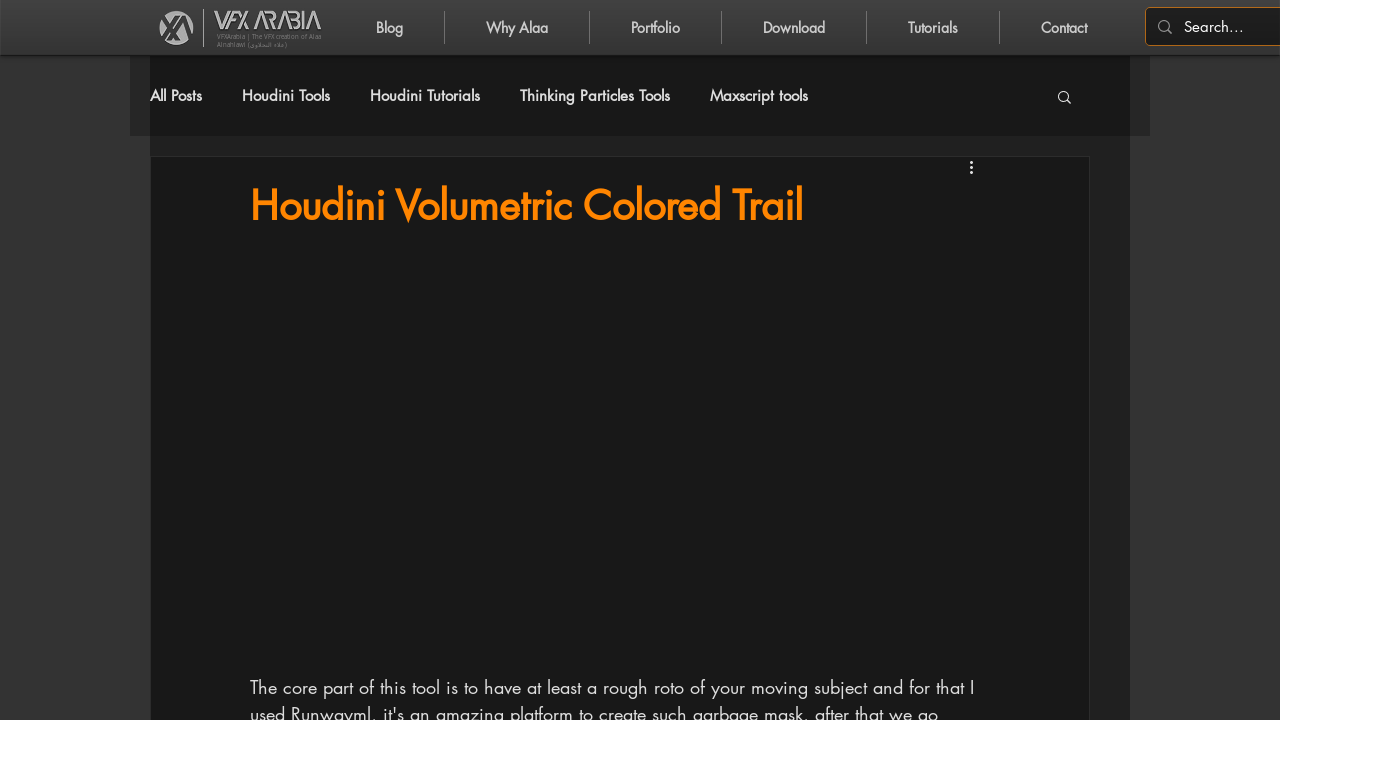

--- FILE ---
content_type: text/html; charset=utf-8
request_url: https://www.google.com/recaptcha/api2/aframe
body_size: 267
content:
<!DOCTYPE HTML><html><head><meta http-equiv="content-type" content="text/html; charset=UTF-8"></head><body><script nonce="xRnQaLYlS88MO7AIiYVk8A">/** Anti-fraud and anti-abuse applications only. See google.com/recaptcha */ try{var clients={'sodar':'https://pagead2.googlesyndication.com/pagead/sodar?'};window.addEventListener("message",function(a){try{if(a.source===window.parent){var b=JSON.parse(a.data);var c=clients[b['id']];if(c){var d=document.createElement('img');d.src=c+b['params']+'&rc='+(localStorage.getItem("rc::a")?sessionStorage.getItem("rc::b"):"");window.document.body.appendChild(d);sessionStorage.setItem("rc::e",parseInt(sessionStorage.getItem("rc::e")||0)+1);localStorage.setItem("rc::h",'1768767898964');}}}catch(b){}});window.parent.postMessage("_grecaptcha_ready", "*");}catch(b){}</script></body></html>